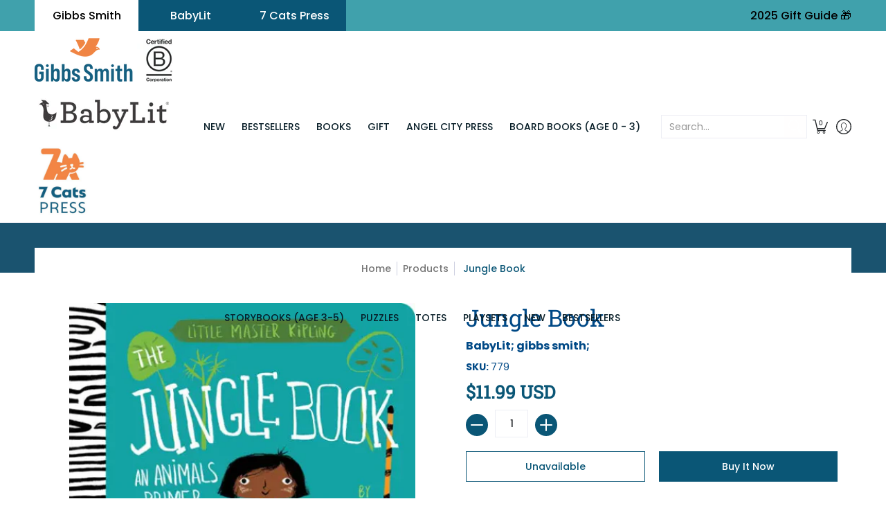

--- FILE ---
content_type: text/css
request_url: https://gibbs-smith.com/cdn/shop/t/25/assets/theme.css?v=171130862259962075501706626773
body_size: 1272
content:
.itg_loader{position:fixed;top:0;text-align:center;height:100%;width:100%;bottom:0;left:0;right:0;background-color:#fff;z-index:9999999}.itg_loader svg,.itg_loader img{margin:0 auto;text-align:center;position:absolute;left:50%;top:50%;transform:translate(-50%,-50%);width:100px}h2{font-weight:700!important}input:focus-visible,select#sortBy:focus-visible{outline:none!important}.header.banner.header-announcement.announcement_color_scheme{padding:0;color:#fff}ul.parent-level-ul.dropdown.text-left span.has_no_image_left{padding-top:0}.itg_header_announcement{display:flex;justify-content:space-between;align-items:center;font-size:16px;text-transform:capitalize}ul.itg_tabs{display:flex;align-items:center;position:relative;padding:0;margin:0 auto;gap:10px}.header-announcement.announcement_color_scheme li.gibbs-smith.active a{color:#3f7289}.itg_body_babyfit .header.banner.header-announcement.announcement_color_scheme{background-color:#03989f}.itg_body_babyfit ul.itg_tabs li{background-color:#ff8041}a.img-align.itg_cats-press_menu{max-width:80px}.itg_body_babyfit .itg_header_announcement.twelve{color:#fff}.itg_menu_main.main-menu li.parent-level.isDesktop{padding-bottom:0}li.gibbs-smith.active a:hover{color:#3f7289}.header-navigation nav .responsiveMenu.isDesktop>li:hover>a{background:transparent!important;color:var(--header_hover_font_color)!important}ul.itg_tabs li a{color:#fff!important}ul.itg_tabs li.active{background-color:#fff}ul.itg_tabs li.active a{color:#000!important}.header-announcement.announcement_color_scheme .itg_tabs li a{text-decoration:none;display:block;padding:15px 10px}ul.itg_tabs li{background-color:#0a5676;list-style-type:none;padding:0;margin:0;width:150px;text-align:center;cursor:pointer}.itg_body_babylit .header-navigation nav .responsiveMenu>li>a{text-transform:uppercase}ul.parent-level-ul.mega{max-height:400px!important}.header.header-customerbar.include-border.customer_color_scheme{display:none}.itg_menu_main ul#responsiveMenu{width:100%;text-align:center}.header-navigation .itg_menu_main nav{height:100%;display:flex;flex-direction:row-reverse;justify-content:space-between}.itg_menu_main .itg_icons.customer-links{min-width:140px;display:block}.header-navigation .itg_menu_main nav li.account.itg_account_icon{display:inline-table}.header-navigation .itg_menu_main nav li.account.itg_account_icon a{padding-right:0}.header-navigation .itg_menu_main li.itg_toggle_menu{display:none}.itg_featured_collection .title-align img.vertical{width:100%}.itg_featured_collection .product-title{text-transform:capitalize}.itg_featured_collection .twelve.text-center{padding-top:0}.tab-body.tab-body-content .product-loop .title-align img.vertical{width:100%}.itg_text_block_wrapper{background-color:#dbe3e6}.itg_text_blocks_main{display:flex;justify-content:space-between;padding:80px 0}.itg_text_blocks{max-width:550px;width:100%;box-shadow:0 2px 6px #000000a6}.itg_text_blocks_heading.text-center{overflow:hidden;position:relative;min-height:130px;display:flex;align-items:center;justify-content:center}.itg_text_blocks_heading a{font-size:16px;text-transform:capitalize;transform:translateY(-100px);position:absolute;transition:all.3s linear;height:100%;display:flex;align-items:center;width:100%;justify-content:center;text-decoration:none!important}.itg_text_blocks_heading.text-center h2{transition:all.3s linear;margin:0}.itg_text_blocks_heading.text-center:hover h2{position:absolute;transform:translateY(100px)}.itg_text_blocks_heading.text-center:hover a{transform:translateY(0)}.itg_section_richtext h2.h1,.itg_section_richtext h3{color:#fff}.itg_section_richtext h2.h1{margin-bottom:0;font-size:var(--x_large);line-height:calc(var(--x_large) * 1.25);font-weight:400}.itg_section_richtext h3{font-size:16px;line-height:normal;font-weight:400}.itg_section_richtext .table-cell .nine.animate.text-center.center{padding-top:0}.itg_footer_copyright.sub-footer.text-center.margins-section{margin-top:0;background-color:#0d455b;color:#fff;margin-bottom:0;padding-bottom:40px;text-align:center}.itg_footer_text_block .open-slide p{padding:8px 0;line-height:normal;font-size:var(--x_small)}.itg_footer_copyright.sub-footer p a{color:#fff}.itg_main_footer.footer.table-center{padding-bottom:10px}.babylit_footer .itg_footer_copyright.sub-footer.text-center.margins-section{background-color:#03989f}.itg_body_cat-press .itg_footer_copyright.sub-footer.text-center.margins-section{background-color:#f28544}.babylit_footer .itg-footer.footer.table-center,.itg_body_cat-press .itg-footer.footer.table-center{padding-top:60px}.babylit_footer .itg_footer_copyright.sub-footer .twelve.brands{text-align:center}.itg_main_footer input,.babylit_footer input{-webkit-box-shadow:0 0 0 30px white inset!important}.itg_main_footer input:focus-visible,.babylit_footer input:focus-visible{outline:none}.product-desc li a,.page li a,.blog-content li a,a:hover,a:focus{text-decoration:none!important}footer .footer-menu ul li a{text-transform:capitalize}footer .sub-footer p{text-transform:capitalize}.itg_collection_list .table-cell>div h2,.itg_brand_logo .tab-body h2{margin-bottom:30px}.itg_collection_list .twelve{padding-top:0}.itg_brand_logo .brands .lazycontainer.lazyignore{border:1px solid #e0e0e0;min-height:80px;display:flex;align-items:center}.itg_body_babylit .margins-section{margin-bottom:50px;margin-top:60px}.itg_body_babylit .itg_featured_collection .margins-bottom-section{margin-bottom:60px}.itg-advance-filter .table-cell .twelve.text-center{padding-top:0!important}.itg-advance-filter .table-cell .twelve h2{font-size:30px!important}.itg-advance-filter .container{margin-bottom:40px}.itg--page-our-story.itg_body_gibbs_smith .itg-image-with-text .product .table .table-cell h3,h2,.itg--page h3{color:#0d5f7f!important}.itg--page-our-story.itg_body_gibbs_smith .itg-image-with-text .product .table .table-cell p{color:#303030;font-family:Source Sans Pro,sans-serif;font-style:inherit;font-weight:400;text-align:left;line-height:1.42857143;font-size:16px}.itg--page .twelve.text-center.bottompad-half h1{text-transform:capitalize}.itg--page-our-story .itg_brand_logo .tab-body{display:flex;flex-wrap:wrap}.itg--page-our-story .itg_brand_logo .itg-logo_contain p{font-size:13px}.itg--page-gibbs-about-us .itg_video_popup.clearfix .btn.white.outline.toppad{background:transparent;border:none}body.itg--page-gibbs-about-us .itg-logo_contain p{font-size:14px;margin:0;padding:0}.header-navigation nav .responsiveMenu>li>a{text-transform:uppercase}.itg_body_gibbs_smith .search_babylit,.itg_body_babylit .search_gibbs_smith{display:none!important}input#search-form-mobile-header:focus-visible{border:none;box-shadow:none;outline:none}.itg--page-contact.itg_body_gibbs_smith .four.left.toppad{max-width:900px;width:100%;margin:0 auto;text-align:center;justify-content:center;align-items:center;float:none}.itg--page-contact.itg_body_gibbs_smith div#contactFormWrapper{display:none;width:0}.itg--page h2 .mgz-element-heading-text{font-size:26px}.itg--page-vip .itg_logo_list_main.tab-body .two-half.animate{width:33.33%;margin-bottom:0}.itg--page-vip .itg_brand_logo .brands .lazycontainer.lazyignore{border:none;min-height:154px;margin-bottom:10px}.itg-logo_contain p{font-weight:600;padding-bottom:5px}.itg_logo_description p{padding:0;font-weight:400}body.itg--page-vip .glider-track.slideshow .nine.text-center.center{padding:0}body.itg--page-vip .glider-track.slideshow .nine.text-center.center p{padding:0 0 10px;font-size:24px}.itg_mc_container .mc-field-group input:focus-visible{outline:none}body.itg--page-vip .itg_mc_container{max-width:750px}.pagination a.load_More.button.btn{color:#fff;font-size:16px;text-transform:capitalize}div#cart-table .toppad.text-center h1,div#total-top h3{color:#fff}.itg_main_pagination.pagination{display:none}.itg_gibbs_smith img{opacity:1!important}.itg_gibbs_smith .lazycontainer:not(.lazyignore):not(.lazyskip):after{content:none!important}.itg_body_gibbs_smith .itg_babylit{display:none}.pagination.cstmLoadmore{justify-content:center}#cart-table table{text-transform:capitalize}.product-grid-product-template .product-details.five.right.text-left.bottompad-quarter{width:48%}div#more p a{padding:10px;border:1px solid;display:flex;max-width:150px;margin:auto;color:#fff;background-color:#0a5676;justify-content:center;text-decoration:none}.itg--index .itg_babylit,.itg--index .itg_cat_press,.itg--page-babylit .itg_cat_press,.itg--page-babylit .itg_gibbs_smith,.itg--page-cats-press .itg_babylit,.itg--page-cats-press .itg_gibbs_smith{display:block!important}
/*# sourceMappingURL=/cdn/shop/t/25/assets/theme.css.map?v=171130862259962075501706626773 */


--- FILE ---
content_type: text/javascript
request_url: https://gibbs-smith.com/cdn/shop/t/25/assets/custom.js?v=94488261085206775091706641951
body_size: -628
content:



// Load more ajax
setTimeout(function() {
      $(".itg_loader").fadeOut("fast");
}, 1000);
 



